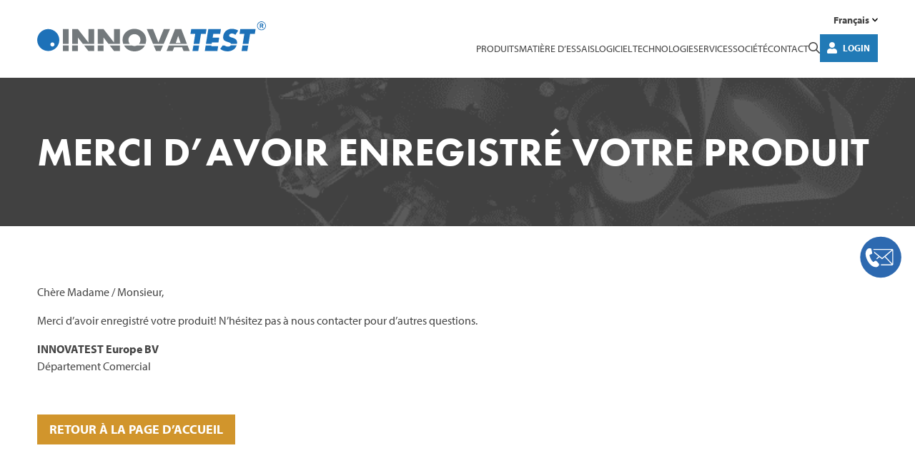

--- FILE ---
content_type: text/html; charset=UTF-8
request_url: https://www.innovatest-europe.com/fr/merci-davoir-enregistre-votre-produit/
body_size: 11134
content:
<!DOCTYPE html><html lang="fr-FR"><head>  <script defer src="[data-uri]"></script> <meta name="baidu-site-verification" content="code-OHrfNlle3o" /><meta charset="UTF-8"><meta name="viewport"
 content="width=device-width, initial-scale=1, maximum-scale=1.0, user-scalable=0, shrink-to-fit=no"><meta name="baidu-site-verification" content="91135daa6d97e80472d80641fa6413e0"><link media="all" href="https://www.innovatest-europe.com/wp-content/cache/autoptimize/autoptimize_b1a436ea89181feac7e3585f0bac87c8.php" rel="stylesheet"><title>Merci d&#039;avoir enregistré votre produit - INNOVATEST</title><meta name='robots' content='index, follow, max-image-preview:large, max-snippet:-1, max-video-preview:-1' /><link rel="canonical" href="https://www.innovatest-europe.com/fr/merci-davoir-enregistre-votre-produit/" /><meta property="og:locale" content="fr_FR" /><meta property="og:type" content="article" /><meta property="og:title" content="Merci d&#039;avoir enregistré votre produit - INNOVATEST" /><meta property="og:url" content="https://www.innovatest-europe.com/fr/merci-davoir-enregistre-votre-produit/" /><meta property="og:site_name" content="INNOVATEST" /><meta property="article:modified_time" content="2021-03-23T11:31:47+00:00" /><meta name="twitter:card" content="summary_large_image" /> <script type="application/ld+json" class="yoast-schema-graph">{"@context":"https://schema.org","@graph":[{"@type":"WebPage","@id":"https://www.innovatest-europe.com/fr/merci-davoir-enregistre-votre-produit/","url":"https://www.innovatest-europe.com/fr/merci-davoir-enregistre-votre-produit/","name":"Merci d'avoir enregistré votre produit - INNOVATEST","isPartOf":{"@id":"https://www.innovatest-europe.com/fr/#website"},"datePublished":"2020-05-07T11:55:26+00:00","dateModified":"2021-03-23T11:31:47+00:00","breadcrumb":{"@id":"https://www.innovatest-europe.com/fr/merci-davoir-enregistre-votre-produit/#breadcrumb"},"inLanguage":"fr-FR","potentialAction":[{"@type":"ReadAction","target":["https://www.innovatest-europe.com/fr/merci-davoir-enregistre-votre-produit/"]}]},{"@type":"BreadcrumbList","@id":"https://www.innovatest-europe.com/fr/merci-davoir-enregistre-votre-produit/#breadcrumb","itemListElement":[{"@type":"ListItem","position":1,"name":"Home","item":"https://www.innovatest-europe.com/fr/"},{"@type":"ListItem","position":2,"name":"Merci d&rsquo;avoir enregistré votre produit"}]},{"@type":"WebSite","@id":"https://www.innovatest-europe.com/fr/#website","url":"https://www.innovatest-europe.com/fr/","name":"INNOVATEST","description":"","potentialAction":[{"@type":"SearchAction","target":{"@type":"EntryPoint","urlTemplate":"https://www.innovatest-europe.com/fr/?s={search_term_string}"},"query-input":{"@type":"PropertyValueSpecification","valueRequired":true,"valueName":"search_term_string"}}],"inLanguage":"fr-FR"}]}</script> <link rel='dns-prefetch' href='//kit.fontawesome.com' /><link href='https://use.typekit.net' rel='preconnect' /><link rel="alternate" title="oEmbed (JSON)" type="application/json+oembed" href="https://www.innovatest-europe.com/fr/wp-json/oembed/1.0/embed?url=https%3A%2F%2Fwww.innovatest-europe.com%2Ffr%2Fmerci-davoir-enregistre-votre-produit%2F" /><link rel="alternate" title="oEmbed (XML)" type="text/xml+oembed" href="https://www.innovatest-europe.com/fr/wp-json/oembed/1.0/embed?url=https%3A%2F%2Fwww.innovatest-europe.com%2Ffr%2Fmerci-davoir-enregistre-votre-produit%2F&#038;format=xml" /><link rel='stylesheet' id='adobe-typekit-css' href='https://use.typekit.net/tbs2mij.css?ver=1.0.0' type='text/css' media='all' /> <script type="text/javascript" src="https://www.innovatest-europe.com/wp-includes/js/jquery/jquery.min.js?ver=3.7.1" id="jquery-core-js"></script> <script defer type="text/javascript" src="https://www.innovatest-europe.com/wp-includes/js/jquery/jquery-migrate.min.js?ver=3.4.1" id="jquery-migrate-js"></script> <script defer type="text/javascript" src="https://www.innovatest-europe.com/wp-content/plugins/flowpaper-lite-pdf-flipbook/assets/lity/lity.min.js" id="lity-js-js"></script> <link rel="https://api.w.org/" href="https://www.innovatest-europe.com/fr/wp-json/" /><link rel="alternate" title="JSON" type="application/json" href="https://www.innovatest-europe.com/fr/wp-json/wp/v2/pages/91106" /><link rel="EditURI" type="application/rsd+xml" title="RSD" href="https://www.innovatest-europe.com/xmlrpc.php?rsd" /><link rel='shortlink' href='https://www.innovatest-europe.com/fr/?p=91106' /><meta name="generator" content="WPML ver:4.8.6 stt:5,65,37,1,4,3,27,28,40,66,2;" /><link rel="stylesheet" href="https://pro.fontawesome.com/releases/v5.6.1/css/all.css" integrity="sha384-NJXGk7R+8gWGBdutmr+/d6XDokLwQhF1U3VA7FhvBDlOq7cNdI69z7NQdnXxcF7k" crossorigin="anonymous"><script defer src="[data-uri]"></script> <script defer src="[data-uri]"></script><link rel="icon" href="https://www.innovatest-europe.com/wp-content/uploads/2019/05/cropped-favicon-32x32.png" sizes="32x32" /><link rel="icon" href="https://www.innovatest-europe.com/wp-content/uploads/2019/05/cropped-favicon-192x192.png" sizes="192x192" /><link rel="apple-touch-icon" href="https://www.innovatest-europe.com/wp-content/uploads/2019/05/cropped-favicon-180x180.png" /><meta name="msapplication-TileImage" content="https://www.innovatest-europe.com/wp-content/uploads/2019/05/cropped-favicon-270x270.png" /></head><body class="wp-singular page-template-default page page-id-91106 wp-theme-innovatest"> <noscript><iframe src="https://www.googletagmanager.com/ns.html?id=GTM-N2PJ6P2"
height="0" width="0" style="display:none;visibility:hidden"></iframe></noscript> <a href="https://www.innovatest-europe.com/fr/contact/"
 class="sticky-contact-button"
 target="_self"> <svg id="Laag_1" xmlns="http://www.w3.org/2000/svg" version="1.1" viewBox="0 0 200 200"> <defs> </defs> <circle cx="100.29" cy="101.4" r="89.96" style="fill:#2d69b0"/> <path class="st0"
 d="M34.05 90.36c-.17-2.06-.2-5.56 0-7.6.79-8.14 5.94-19.01 15-20.06 2.24-.26 7.8.05 9.54 1.52.89.76 4.34 17.87 4.38 20.46-1.07 4.78-11.43 4.22-11.76 8.12-.1 1.18 1.07 4.99 1.47 6.39 2.53 8.77 7.36 17.21 14.24 23.26 5.04-.83 9.36-8.23 14.6-3.86 1.62 1.35 10.36 11.01 11.1 12.57 2.68 5.67-4.81 12.83-10.25 13.61-25.88 3.74-46.52-32.4-48.32-54.41Z"/> <path class="st0"
 d="M155.03 69.81v63.02c-.59 1.73-2.73 4.47-4.69 4.47h-49.33l.45-4.47h46.43l-30.2-31.7c-1.11-.19-9.31 8.66-11.12 8.92-.53.08-1.05.03-1.52-.26l-10.57-8.67-10.13 9.29-3.43-1.5c-.72-.55-.3-.44 0-.89 1.11-1.68 9.83-9.14 9.82-9.83L71.99 83.01l-1.55-6.94 35.72 28.97 41.29-35.23H68.43l-.89-4.47h82.36c2.1 0 4.54 2.54 5.13 4.47Zm-4.47 59.44V72.94l-29.43 25.64 29.43 30.68Z"/> </svg> </a><nav class="mobile-menu zeynep right d-xl-none"><ul class="wpml-wrapper"><li class="wpml-menu-item d-inline-block "><a lang-code="en" href="https://www.innovatest-europe.com/thank-you-for-registering-your-product/">EN</a></li><li class="wpml-menu-item d-inline-block "><a lang-code="de" href="https://www.innovatest-europe.com/de/vielen-dank-fur-die-registrierung-ihres-produkts/">DE</a></li><li class="wpml-menu-item d-inline-block "><a lang-code="es" href="https://www.innovatest-europe.com/es/thank-you-for-registering-your-product/">ES</a></li><li class="wpml-menu-item d-inline-block "><a lang-code="pl" href="https://www.innovatest-europe.com/pl/thank-you-for-registering-your-product/">PL</a></li><li class="wpml-menu-item d-inline-block "><a lang-code="ja" href="https://www.innovatest-europe.com/ja/thank-you-for-registering-your-product/">JA</a></li><li class="wpml-menu-item d-inline-block "><a lang-code="nl" href="https://www.innovatest-europe.com/nl/bedankt-voor-het-registreren-van-uw-product/">NL</a></li><li class="wpml-menu-item d-inline-block "><a lang-code="it" href="https://www.innovatest-europe.com/it/">IT</a></li><li class="wpml-menu-item d-inline-block current-language"><a lang-code="fr" href="https://www.innovatest-europe.com/fr/merci-davoir-enregistre-votre-produit/">FR</a></li><li class="wpml-menu-item d-inline-block "><a lang-code="ar" href="https://www.innovatest-europe.com/ar/">AR</a></li><li class="wpml-menu-item d-inline-block "><a lang-code="pt" href="https://www.innovatest-europe.com/pt/">PT</a></li><li class="wpml-menu-item d-inline-block "><a lang-code="cn" href="https://www.innovatest-europe.com/cn/thank-you-for-registering-your-product/">CN</a></li></ul><div class="mobile-menu__search-form"><form role="search" method="get" action="https://www.innovatest-europe.com/fr/"> <button type="submit" class="btn"><i class="fal fa-search"></i></button> <input type="search" class="form-control" name="s" value=""
 placeholder="Rechercher"/></form></div><div class="mobile-menu__user d-flex align-items-center justify-content-between gap-3 mb-3"> <a class="btn btn--icon btn--blue btn-login d-inline-flex align-items-center"
 href="https://www.innovatest-europe.com/fr/distributor-login/"> <svg class="me-2 btn__icon" xmlns="http://www.w3.org/2000/svg"
 viewBox="0 0 448 512"> <path d="M224 256c70.7 0 128-57.3 128-128S294.7 0 224 0 96 57.3 96 128s57.3 128 128 128zm89.6 32h-16.7c-22.2 10.2-46.9 16-72.9 16s-50.6-5.8-72.9-16h-16.7C60.2 288 0 348.2 0 422.4V464c0 26.5 21.5 48 48 48h352c26.5 0 48-21.5 48-48v-41.6c0-74.2-60.2-134.4-134.4-134.4z"/> </svg> <span>Login</span> </a> <a class="mobile-menu__logout d-flex align-items-center gap-1" href="https://www.innovatest-europe.com/wp-login.php?action=logout&amp;redirect_to=https%3A%2F%2Fwww.innovatest-europe.com%2Ffr%2F&amp;_wpnonce=759834621a" title="Se déconnecter"> <svg class="mobile-menu__logout-icon" xmlns="http://www.w3.org/2000/svg" viewBox="0 0 512 512"> <path d="M96 64h84c6.6 0 12 5.4 12 12v24c0 6.6-5.4 12-12 12H96c-26.5 0-48 21.5-48 48v192c0 26.5 21.5 48 48 48h84c6.6 0 12 5.4 12 12v24c0 6.6-5.4 12-12 12H96c-53 0-96-43-96-96V160c0-53 43-96 96-96zm231.1 19.5l-19.6 19.6c-4.8 4.8-4.7 12.5 .2 17.1L420.8 230H172c-6.6 0-12 5.4-12 12v28c0 6.6 5.4 12 12 12h248.8L307.7 391.7c-4.8 4.7-4.9 12.4-.2 17.1l19.6 19.6c4.7 4.7 12.3 4.7 17 0l164.4-164c4.7-4.7 4.7-12.3 0-17l-164.4-164c-4.7-4.6-12.3-4.6-17 .1z"/> </svg> <span>Se déconnecter</span> </a></div><div class="mobile-menu__separator"></div><ul class="nav-list"><li class=""> <a href="https://www.innovatest-europe.com/fr/presentation-du-produit/"
 class="">Produits</a></li><li class="has-submenu "> <a href="https://www.innovatest-europe.com/fr/matiere-dessais/"
 class="">Matière d’essais</a><a
 href="https://www.innovatest-europe.com/fr/matiere-dessais/" class=" chevron-link"
 data-submenu="matiere-dessais"><i
 class="fal fa-chevron-right"></i></a><div id="matiere-dessais" class="submenu"><div class="submenu-header text-center"
 data-submenu-close="matiere-dessais"> <i class="fal fa-chevron-left"></i> <a href="#">Matière d’essais</a></div><ul class="nav-list"><li> <a href="https://www.innovatest-europe.com/fr/durometre-vickers/" class=""><div class="d-inline-block"> Duromètre Vickers</div> </a></li><li> <a href="https://www.innovatest-europe.com/fr/durometre-rockwell/" class=""><div class="d-inline-block"> Duromètre Rockwell</div> </a></li><li> <a href="https://www.innovatest-europe.com/fr/durometre-brinell/" class=""><div class="d-inline-block"> Duromètre Brinell</div> </a></li><li> <a href="https://www.innovatest-europe.com/fr/durometre-knoop/" class=""><div class="d-inline-block"> Duromètre Knoop</div> </a></li></ul></div></li><li class=""> <a href="https://www.innovatest-europe.com/fr/applications-logiciel/"
 class="">Logiciel</a></li><li class="has-submenu "> <a href="https://www.innovatest-europe.com/fr/technologie/"
 class="">Technologie</a><a
 href="https://www.innovatest-europe.com/fr/technologie/" class=" chevron-link"
 data-submenu="technologie"><i
 class="fal fa-chevron-right"></i></a><div id="technologie" class="submenu"><div class="submenu-header text-center"
 data-submenu-close="technologie"> <i class="fal fa-chevron-left"></i> <a href="#">Technologie</a></div><ul class="nav-list"><li> <a href="https://www.innovatest-europe.com/fr/technologie/rd-centre-dexcellence/" class=""><div class="d-inline-block"> Centre d’excellence en R&D</div> </a></li><li> <a href="https://www.innovatest-europe.com/fr/technologie/systemes-en-boucle-fermee-avec-cellule-de-charge/" class=""><div class="d-inline-block"> Systèmes en boucle fermée avec cellule de charge</div> </a></li><li> <a href="https://www.innovatest-europe.com/fr/technologie/systemes-a-poids-mort/" class=""><div class="d-inline-block"> Systèmes à poids mort</div> </a></li><li> <a href="https://www.innovatest-europe.com/fr/technologie/systemes-dimagerie-integres/" class=""><div class="d-inline-block"> Systèmes d’imagerie intégrés</div> </a></li><li> <a href="https://www.innovatest-europe.com/fr/technologie/systemes-de-controle/" class=""><div class="d-inline-block"> Systèmes de contrôle</div> </a></li></ul></div></li><li class="has-submenu "> <a href="https://www.innovatest-europe.com/fr/services/"
 class="">Services</a><a
 href="https://www.innovatest-europe.com/fr/services/" class=" chevron-link"
 data-submenu="services"><i
 class="fal fa-chevron-right"></i></a><div id="services" class="submenu"><div class="submenu-header text-center"
 data-submenu-close="services"> <i class="fal fa-chevron-left"></i> <a href="#">Services</a></div><ul class="nav-list"><li> <a href="https://www.innovatest-europe.com/fr/services/formation/" class=""><div class="d-inline-block"> Formation</div> </a></li><li> <a href="https://www.innovatest-europe.com/fr/services/enregistrement-du-produit/" class=""><div class="d-inline-block"> Enregistrement du produit</div> </a></li><li> <a href="https://www.innovatest-europe.com/fr/services/garantie/" class=""><div class="d-inline-block"> Garantie</div> </a></li><li> <a href="https://www.innovatest-europe.com/fr/services/mises-a-jour-logicielles/" class=""><div class="d-inline-block"> Mises à jour logicielles</div> </a></li><li> <a href="https://www.innovatest-europe.com/fr/services/ventes-demo/" class=""><div class="d-inline-block"> Ventes & Demo</div> </a></li></ul></div></li><li class="has-submenu m-i-company"> <a href="https://www.innovatest-europe.com/fr/societe/"
 class="">Société</a><a
 href="https://www.innovatest-europe.com/fr/societe/" class=" chevron-link"
 data-submenu="societe"><i
 class="fal fa-chevron-right"></i></a><div id="societe" class="submenu"><div class="submenu-header text-center"
 data-submenu-close="societe"> <i class="fal fa-chevron-left"></i> <a href="#">Société</a></div><ul class="nav-list"><li> <a href="https://www.innovatest-europe.com/fr/societe/a-propos-de-nous/" class=""><div class="d-inline-block"> À propos de nous</div> </a></li><li> <a href="https://www.innovatest-europe.com/fr/societe/references-industrielles/" class=""><div class="d-inline-block"> Références industrielles</div> </a></li><li> <a href="https://www.innovatest-europe.com/fr/societe/nouveautes/" class=""><div class="d-inline-block"> Nouveautés</div> </a></li><li> <a href="https://www.innovatest-europe.com/fr/societe/expositions/" class=""><div class="d-inline-block"> Expositions</div> </a></li><li> <a href="https://www.innovatest-europe.com/fr/societe/carrieres/" class=""><div class="d-inline-block"> Carrières</div> </a></li></ul></div></li><li class=""> <a href="https://www.innovatest-europe.com/fr/contact/"
 class="">Contact</a></li></ul></nav><form class="search-form d-flex align-items-center justify-xontent-center position-fixed w-100 h-100"
 role="search-form" method="get" action="https://www.innovatest-europe.com/fr/"><div class="container"><div class="input-wrapper position-relative"> <input type="text" class="search-form__input me-3" name="s" value=""
 placeholder="Rechercher"/> <button class="search-form__submit position-absolute" type="submit"> <svg class="btn__icon" xmlns="http://www.w3.org/2000/svg" viewBox="0 0 512 512"> <path d="M368 208A160 160 0 1 0 48 208a160 160 0 1 0 320 0zM337.1 371.1C301.7 399.2 256.8 416 208 416C93.1 416 0 322.9 0 208S93.1 0 208 0S416 93.1 416 208c0 48.8-16.8 93.7-44.9 129.1L505 471c9.4 9.4 9.4 24.6 0 33.9s-24.6 9.4-33.9 0L337.1 371.1z"/> </svg> </button></div></div></form><header class="header "><div class="container"><div class="d-flex justify-content-between align-items-center"> <a class="d-block" href="https://www.innovatest-europe.com/fr/"> <svg class="header__logo me-lg-3" version="1.1" id="Layer_1" xmlns="http://www.w3.org/2000/svg"
 xmlns:xlink="http://www.w3.org/1999/xlink" x="0px" y="0px" viewBox="0 0 389 51.3"
 style="enable-background:new 0 0 389 51.3;" xml:space="preserve"><g> <path style="fill:#1D71B8;"
 d="M18.8,13.1C8.4,13.1,0,21.5,0,31.9s8.4,18.8,18.8,18.8s18.8-8.4,18.8-18.8S29.2,13.1,18.8,13.1z M25.9,43c-1.9,0-3.5-1.5-3.5-3.5S24,36,25.9,36s3.5,1.5,3.5,3.5S27.8,43,25.9,43z"/> <polygon style="fill:#73797C;"
 points="43.7,50.8 53.5,50.8 53.5,41.1 43.7,41.1 43.7,50.8 	"/> <polygon style="fill:#73797C;"
 points="53.5,13.1 43.7,13.1 43.7,38.5 53.5,38.5 53.5,13.1 	"/> <polygon style="fill:#73797C;" points="87.2,50.8 97,50.8 97,41.1 79.7,41.1 87.2,50.8 	"/> <polygon style="fill:#73797C;"
 points="59.4,50.8 69.2,50.8 69.2,41.1 59.4,41.1 59.4,50.8 	"/> <polygon style="fill:#73797C;"
 points="69.2,27.7 69.3,27.7 77.7,38.5 97,38.5 97,13.1 87.2,13.1 87.2,36.2 87.2,36.2 69.2,13.1 59.4,13.1 59.4,38.5 69.2,38.5 69.2,27.7 	"/> <polygon style="fill:#73797C;"
 points="130.8,50.8 140.6,50.8 140.6,41.1 123.3,41.1 130.8,50.8 	"/> <polygon style="fill:#73797C;"
 points="112.8,27.7 112.9,27.7 121.3,38.5 140.6,38.5 140.6,13.1 130.8,13.1 130.8,36.2 130.7,36.2 112.8,13.1 103,13.1 103,38.5 112.8,38.5 112.8,27.7 	"/> <polygon style="fill:#73797C;"
 points="103,50.8 112.8,50.8 112.8,41.1 103,41.1 103,50.8 	"/> <path style="fill:#73797C;"
 d="M155.2,31.4c0-5,4.6-9.6,10.2-9.6s10.2,4.6,10.2,9.6c0,2.8-0.9,5.3-2.5,7.2h11.1 c0.8-2.2,1.2-4.6,1.2-7.2c0-11-9.6-18.7-20.1-18.7s-20.1,7.7-20.1,18.7c0,2.6,0.4,5,1.2,7.2h11.1C156.1,36.6,155.2,34.2,155.2,31.4 L155.2,31.4L155.2,31.4z"/> <path style="fill:#73797C;"
 d="M165.4,42.2c-1.6,0-3.2-0.4-4.5-1.1h-13.2c3.3,6.3,9.8,10.2,17.8,10.2s14.5-3.9,17.8-10.2H170 C168.6,41.8,167.1,42.2,165.4,42.2L165.4,42.2L165.4,42.2z"/> <polygon style="fill:#73797C;"
 points="202.2,50.8 209.8,50.8 214,41.1 198.1,41.1 202.2,50.8 	"/> <polygon style="fill:#73797C;"
 points="225.9,13.1 215.3,13.1 206.1,36 197,13.1 186.4,13.1 197.1,38.5 215.1,38.5 225.9,13.1 	"/> <polygon style="fill:#73797C;"
 points="220,50.8 230.4,50.8 233,44.3 246.5,44.3 248.9,50.8 259.4,50.8 255.7,41.1 223.8,41.1 220,50.8 	"/> <path style="fill:#73797C;"
 d="M235.7,36.8l4.1-12h0.1l4,12H235.7L235.7,36.8z M245.2,13.1h-10.7l-9.8,25.4h30L245.2,13.1 L245.2,13.1L245.2,13.1z"/> <polygon style="fill:#1D71B8;"
 points="264.1,50.8 273.9,50.8 275.5,41.1 265.7,41.1 264.1,50.8 	"/> <polygon style="fill:#1D71B8;"
 points="278.6,21.4 286.7,21.4 288,13.1 262,13.1 260.7,21.4 268.8,21.4 266.1,38.5 275.9,38.5 278.6,21.4 	"/> <polygon style="fill:#1D71B8;"
 points="297.2,36 308.3,36 309.6,27.7 298.5,27.7 299.5,21.4 311.2,21.4 312.5,13.1 291.1,13.1 287,38.5 296.8,38.5 297.2,36 	"/> <polygon style="fill:#1D71B8;"
 points="285.1,50.8 306.5,50.8 307.8,42.5 296.2,42.5 296.4,41.1 286.6,41.1 285.1,50.8 	"/> <path style="fill:#1D71B8;"
 d="M339.9,38c0.9-6-2.6-8.5-7.5-10l-2.3-0.7c-1.6-0.5-4-1.4-3.7-3.5c0.3-2,2.8-3.1,4.6-3.1 c2.3,0,4.4,1,6,2.4l5-7.4c-3-1.9-7.3-3-11-3c-7.4,0-13.5,4.9-14.6,12.3c-1.1,7.1,2.6,8.7,8.3,10.4c1.7,0.5,4.6,1.3,5.1,3.2h10.1 C339.8,38.3,339.9,38.2,339.9,38L339.9,38L339.9,38z"/> <path style="fill:#1D71B8;"
 d="M324.5,43.2c-2.3,0-4.3-0.9-6-2.1h-3l-4.2,6c3.3,2.6,7.6,4.2,12.2,4.2c3.7,0,7.7-1,11-3.5 c2.4-1.8,3.8-4.2,4.6-6.8h-10C328.1,42.6,326.2,43.2,324.5,43.2L324.5,43.2L324.5,43.2z"/> <polygon style="fill:#1D71B8;"
 points="362.1,21.4 370.2,21.4 371.5,13.1 345.5,13.1 344.2,21.4 352.3,21.4 349.6,38.5 359.4,38.5 362.1,21.4 	"/> <polygon style="fill:#1D71B8;"
 points="347.6,50.8 357.4,50.8 359,41.1 349.2,41.1 347.6,50.8 	"/> <path style="fill:#1D71B8;"
 d="M380.3,5h1c0.4,0,0.7,0,0.8,0.1s0.3,0.1,0.4,0.3s0.2,0.4,0.2,0.6c0,0.2-0.1,0.4-0.2,0.6 c-0.1,0.2-0.3,0.3-0.4,0.3C382,6.9,381.8,7,381.4,7h-1.1V5L380.3,5L380.3,5z M380.3,8.2h1.3l1.2,3h2l-1.4-3.3c0.9-0.4,1.3-1,1.3-2 c0-0.5-0.1-0.9-0.4-1.3c-0.2-0.4-0.6-0.6-0.9-0.8c-0.4-0.1-0.9-0.2-1.5-0.2h-3.3v7.6h1.8L380.3,8.2L380.3,8.2L380.3,8.2z"/> <path style="fill:#1D71B8;"
 d="M381.5,1.1c3.6,0,6.5,2.9,6.5,6.4S385,14,381.5,14s-6.5-2.9-6.5-6.4S377.9,1.1,381.5,1.1 C381.5,1.1,381.5,1.1,381.5,1.1z M381.5,15.1c4.2,0,7.5-3.4,7.5-7.5S385.6,0,381.5,0S374,3.4,374,7.5S377.3,15.1,381.5,15.1 L381.5,15.1z"/> </g></svg> </a> <button class="btn rotate btn-menu d-xl-none"> <span></span><span></span><span></span> </button><div class="d-none d-xl-flex flex-column align-items-end header__navigation-section"><div class="d-flex align-items-center gap-3 mb-2"><div class="header__lang-switcher"><div class="language-switcher"> <button class="btn btn-switch btn-switch--lang d-flex align-items-center" type="button"> <span class="me-1"> Français </span> <svg class="btn-switch__icon" xmlns="http://www.w3.org/2000/svg" viewBox="0 0 448 512"> <path d="M207 381.5L12.7 187.1c-9.4-9.4-9.4-24.6 0-33.9l22.7-22.7c9.4-9.4 24.5-9.4 33.9 0L224 284.5l154.7-154c9.4-9.3 24.5-9.3 33.9 0l22.7 22.7c9.4 9.4 9.4 24.6 0 33.9L241 381.5c-9.4 9.4-24.6 9.4-33.9 0z"/> </svg> </button><ul class="wpml-wrapper"><li class="wpml-menu-item "><a lang-code="en" href="https://www.innovatest-europe.com/thank-you-for-registering-your-product/">English</a></li><li class="wpml-menu-item "><a lang-code="de" href="https://www.innovatest-europe.com/de/vielen-dank-fur-die-registrierung-ihres-produkts/">Deutsch</a></li><li class="wpml-menu-item "><a lang-code="es" href="https://www.innovatest-europe.com/es/thank-you-for-registering-your-product/">Español</a></li><li class="wpml-menu-item "><a lang-code="pl" href="https://www.innovatest-europe.com/pl/thank-you-for-registering-your-product/">Polski</a></li><li class="wpml-menu-item "><a lang-code="ja" href="https://www.innovatest-europe.com/ja/thank-you-for-registering-your-product/">日本語</a></li><li class="wpml-menu-item "><a lang-code="nl" href="https://www.innovatest-europe.com/nl/bedankt-voor-het-registreren-van-uw-product/">Nederlands</a></li><li class="wpml-menu-item "><a lang-code="it" href="https://www.innovatest-europe.com/it/">Italiano</a></li><li class="wpml-menu-item "><a lang-code="ar" href="https://www.innovatest-europe.com/ar/">العربية</a></li><li class="wpml-menu-item "><a lang-code="pt" href="https://www.innovatest-europe.com/pt/">Portuguese</a></li><li class="wpml-menu-item "><a lang-code="cn" href="https://www.innovatest-europe.com/cn/thank-you-for-registering-your-product/">简体中文</a></li></ul></div></div></div><div class="header__navigation d-flex align-items-center gap-4"><div class="header__main-navigation d-flex align-items-center"><nav class="navigation clearfix"><ul id="menu-main-menu-french" class="menu"><li id="menu-item-88715" class="menu-item menu-item-type-post_type menu-item-object-page menu-item-88715"><a href="https://www.innovatest-europe.com/fr/presentation-du-produit/">Produits</a></li><li id="menu-item-88111" class="menu-item menu-item-type-post_type menu-item-object-page menu-item-88111"><a href="https://www.innovatest-europe.com/fr/matiere-dessais/">Matière d’essais</a></li><li id="menu-item-88116" class="menu-item menu-item-type-post_type menu-item-object-page menu-item-88116"><a href="https://www.innovatest-europe.com/fr/applications-logiciel/">Logiciel</a></li><li id="menu-item-88117" class="menu-item menu-item-type-post_type menu-item-object-page menu-item-88117"><a href="https://www.innovatest-europe.com/fr/technologie/">Technologie</a></li><li id="menu-item-88123" class="menu-item menu-item-type-post_type menu-item-object-page menu-item-88123"><a href="https://www.innovatest-europe.com/fr/services/">Services</a></li><li id="menu-item-88124" class="m-i-company menu-item menu-item-type-post_type menu-item-object-page menu-item-88124"><a href="https://www.innovatest-europe.com/fr/societe/">Société</a></li><li id="menu-item-88148" class="menu-item menu-item-type-post_type menu-item-object-page menu-item-88148"><a href="https://www.innovatest-europe.com/fr/contact/">Contact</a></li></ul></nav></div><div class="header__search-trigger"> <button class="btn btn-search-trigger p-0" type="button"> <svg class="btn__icon btn__icon--magnifier" xmlns="http://www.w3.org/2000/svg"
 viewBox="0 0 512 512"> <path d="M368 208A160 160 0 1 0 48 208a160 160 0 1 0 320 0zM337.1 371.1C301.7 399.2 256.8 416 208 416C93.1 416 0 322.9 0 208S93.1 0 208 0S416 93.1 416 208c0 48.8-16.8 93.7-44.9 129.1L505 471c9.4 9.4 9.4 24.6 0 33.9s-24.6 9.4-33.9 0L337.1 371.1z"/> </svg> <svg class="btn__icon btn__icon--close" xmlns="http://www.w3.org/2000/svg"
 viewBox="0 0 320 512"> <path d="M193.9 256L296.5 153.4l21.2-21.2c3.1-3.1 3.1-8.2 0-11.3l-22.6-22.6c-3.1-3.1-8.2-3.1-11.3 0L160 222.1 36.3 98.3c-3.1-3.1-8.2-3.1-11.3 0L2.3 121c-3.1 3.1-3.1 8.2 0 11.3L126.1 256 2.3 379.7c-3.1 3.1-3.1 8.2 0 11.3l22.6 22.6c3.1 3.1 8.2 3.1 11.3 0L160 289.9 262.6 392.5l21.2 21.2c3.1 3.1 8.2 3.1 11.3 0l22.6-22.6c3.1-3.1 3.1-8.2 0-11.3L193.9 256z"/> </svg> </button></div><div class="header__login-section"> <a class="btn btn--icon btn--blue btn-login d-inline-flex align-items-center"
 href="https://www.innovatest-europe.com/fr/distributor-login/"> <svg class="me-2 btn__icon" xmlns="http://www.w3.org/2000/svg"
 viewBox="0 0 448 512"> <path d="M224 256c70.7 0 128-57.3 128-128S294.7 0 224 0 96 57.3 96 128s57.3 128 128 128zm89.6 32h-16.7c-22.2 10.2-46.9 16-72.9 16s-50.6-5.8-72.9-16h-16.7C60.2 288 0 348.2 0 422.4V464c0 26.5 21.5 48 48 48h352c26.5 0 48-21.5 48-48v-41.6c0-74.2-60.2-134.4-134.4-134.4z"/> </svg> <span>Login</span> </a></div></div></div></div></div></header><section
 class="masthead  "><div class="masthead__visual masthead__visual--small img-wrapper"> <img width="768" height="125" src="https://www.innovatest-europe.com/wp-content/uploads/2024/10/INNOVATEST_Header-20245-1-768x125.png" class="object-fit w-100 h-100" alt="INNOVATEST website header
" loading="eager" decoding="async" fetchpriority="high" srcset="https://www.innovatest-europe.com/wp-content/uploads/2024/10/INNOVATEST_Header-20245-1-768x125.png 768w, https://www.innovatest-europe.com/wp-content/uploads/2024/10/INNOVATEST_Header-20245-1-300x49.png 300w, https://www.innovatest-europe.com/wp-content/uploads/2024/10/INNOVATEST_Header-20245-1-1024x167.png 1024w, https://www.innovatest-europe.com/wp-content/uploads/2024/10/INNOVATEST_Header-20245-1-1536x250.png 1536w, https://www.innovatest-europe.com/wp-content/uploads/2024/10/INNOVATEST_Header-20245-1-2048x334.png 2048w, https://www.innovatest-europe.com/wp-content/uploads/2024/10/INNOVATEST_Header-20245-1-544x89.png 544w, https://www.innovatest-europe.com/wp-content/uploads/2024/10/INNOVATEST_Header-20245-1-1440x235.png 1440w" sizes="(max-width: 768px) 100vw, 768px" /></div><div class="masthead__content"><div class="container"><div class="title-wrapper"><h1 class="title-wrapper__title"> Merci d&rsquo;avoir enregistré votre produit</h1></div></div></div></section><section class="modules-wrapper"><section class="module module--content module--padding-top module--padding-bottom " id=""><div class="container"><div class="row"><div class="col-12"><div class="wysiwyg"><p>Chère Madame / Monsieur,</p><p>Merci d&rsquo;avoir enregistré votre produit! N&rsquo;hésitez pas à nous contacter pour d&rsquo;autres questions.</p><p><strong>INNOVATEST Europe BV</strong><br /> Département Comercial</p><p>&nbsp;</p><p><a class="btn btn--gold btn--autowidth" href="https://www.innovatest-europe.com/fr">Retour à la page d&rsquo;accueil</a></p></div></div></div></div></section></section><footer class="footer"><div class="footer__main position-relative"><div class="container"><div class="row"><div class="col-12 col-lg-4 footer-section"><ul class="footer__nav"><li> <a href="https://www.innovatest-europe.com/fr/telechargements/"> <i class="fas fa-arrow-to-bottom"></i>Téléchargements </a></li></ul> <br><nav class="navigation clearfix"><ul id="menu-brands-menu-french" class="menu"><li id="menu-item-88130" class="menu-item menu-item-type-post_type menu-item-object-page menu-item-88130"><a href="https://www.innovatest-europe.com/fr/durometre-brinell/">Duromètre Brinell</a></li><li id="menu-item-88131" class="menu-item menu-item-type-post_type menu-item-object-page menu-item-88131"><a href="https://www.innovatest-europe.com/fr/durometre-rockwell/">Duromètre Rockwell</a></li><li id="menu-item-88132" class="menu-item menu-item-type-post_type menu-item-object-page menu-item-88132"><a href="https://www.innovatest-europe.com/fr/durometre-vickers/">Duromètre Vickers</a></li><li id="menu-item-88133" class="menu-item menu-item-type-post_type menu-item-object-page menu-item-88133"><a href="https://www.innovatest-europe.com/fr/durometre-knoop/">Duromètre Knoop</a></li><li id="menu-item-88977" class="menu-item menu-item-type-post_type menu-item-object-page menu-item-88977"><a href="https://www.innovatest-europe.com/fr/universel/">Duromètre Universel</a></li></ul></nav></div><div class="col-12 col-lg-3 col-xl-3 footer-section d-none d-md-block"><nav class="navigation clearfix"><ul id="menu-main-menu-french-1" class="menu"><li class="menu-item menu-item-type-post_type menu-item-object-page menu-item-88715"><a href="https://www.innovatest-europe.com/fr/presentation-du-produit/">Produits</a></li><li class="menu-item menu-item-type-post_type menu-item-object-page menu-item-88111"><a href="https://www.innovatest-europe.com/fr/matiere-dessais/">Matière d’essais</a></li><li class="menu-item menu-item-type-post_type menu-item-object-page menu-item-88116"><a href="https://www.innovatest-europe.com/fr/applications-logiciel/">Logiciel</a></li><li class="menu-item menu-item-type-post_type menu-item-object-page menu-item-88117"><a href="https://www.innovatest-europe.com/fr/technologie/">Technologie</a></li><li class="menu-item menu-item-type-post_type menu-item-object-page menu-item-88123"><a href="https://www.innovatest-europe.com/fr/services/">Services</a></li><li class="m-i-company menu-item menu-item-type-post_type menu-item-object-page menu-item-88124"><a href="https://www.innovatest-europe.com/fr/societe/">Société</a></li><li class="menu-item menu-item-type-post_type menu-item-object-page menu-item-88148"><a href="https://www.innovatest-europe.com/fr/contact/">Contact</a></li></ul></nav></div><div class="col-12 col-lg-3 footer-section contact-data d-none d-md-block"><p><strong>INNOVATEST France SARL </strong><br /> 75 Avenue Parmentier<br /> 75011 Paris<br /> France<br /> <a href="tel:+31433520060"><strong>T</strong>: </a><a href="tel:0033184888038">+33 1848 88038 </a><br /> <a href="mailto:info@innovatest-europe.com"><strong>E</strong>: info@innovatest-france.com</a><br /> <a href="https://www.innovatest-europe.com"><strong>W</strong>: www.innovatest-france.com</a></p></div><div class="col-12 col-lg-2 footer-section"><h3 class="d-none d-lg-block">Suivez-nous</h3><ul class="social-media-accounts"><li> <a href="https://www.linkedin.com/company/innovatest-group-of-companies/?originalSubdomain=nl"
 target="_blank" > <img src="https://www.innovatest-europe.com/wp-content/uploads/2021/01/logo-linkedin-color.png" alt="Linkedin logo"> </a></li><li> <a href="https://www.youtube.com/channel/UCFODN2tzBfSAPZcW1X5ypxA"
 target="_blank" > <img src="https://www.innovatest-europe.com/wp-content/uploads/2021/01/logo-youtube-color.png" alt="Youtube logo"> </a></li><li> <a href="https://vimeo.com/innovatest"
 target="_blank" > <img src="https://www.innovatest-europe.com/wp-content/uploads/2019/05/logo-vimeo-color.png" alt="Vimeo Color logo"> </a></li></ul></div></div></div></div><div class="footer__sub"><div class="container"><div class="row"><div class="col-12 col-md-8"><nav class="navigation navigation--disclaimer clearfix"><ul id="menu-subfooter-menu-french" class="menu"><li id="menu-item-89914" class="menu-item menu-item-type-post_type menu-item-object-page menu-item-89914"><a href="https://www.innovatest-europe.com/fr/disclaimer/">Clause de non responsabilité</a></li><li id="menu-item-90081" class="menu-item menu-item-type-post_type menu-item-object-page menu-item-90081"><a href="https://www.innovatest-europe.com/fr/conditions/">Conditions</a></li><li id="menu-item-90084" class="menu-item menu-item-type-post_type menu-item-object-page menu-item-90084"><a href="https://www.innovatest-europe.com/fr/politique-de-confidentialite/">Politique de confidentialité</a></li><li id="menu-item-89915" class="menu-item menu-item-type-post_type menu-item-object-page menu-item-89915"><a href="https://www.innovatest-europe.com/fr/politique-de-cookies/">Politique de cookies</a></li><li id="menu-item-88976" class="menu-item menu-item-type-post_type menu-item-object-page menu-item-88976"><a href="https://www.innovatest-europe.com/fr/contact/">Contact</a></li></ul></nav></div><div class="col-12 col-md-4 copyright text-lg-end"> &copy; 2026 INNOVATEST</div></div></div></div></footer> <script type="speculationrules">{"prefetch":[{"source":"document","where":{"and":[{"href_matches":"/fr/*"},{"not":{"href_matches":["/wp-*.php","/wp-admin/*","/wp-content/uploads/*","/wp-content/*","/wp-content/plugins/*","/wp-content/themes/innovatest/*","/fr/*\\?(.+)"]}},{"not":{"selector_matches":"a[rel~=\"nofollow\"]"}},{"not":{"selector_matches":".no-prefetch, .no-prefetch a"}}]},"eagerness":"conservative"}]}</script> <script defer type="text/javascript" src="https://kit.fontawesome.com/9e8e15f065.js?ver=6.9" id="fontawesome-latest-js"></script> <script defer type="text/javascript" src="https://www.innovatest-europe.com/wp-content/themes/innovatest/assets/js/libs/cookieconsent.min.js?ver=3.1.1" id="cookieconsent-js"></script> <script defer type="text/javascript" src="https://www.innovatest-europe.com/wp-content/themes/innovatest/assets/js/libs/slick.min.js?ver=1.9.0" id="slickslider-js"></script> <script defer type="text/javascript" src="https://www.innovatest-europe.com/wp-content/themes/innovatest/assets/js/libs/jquery.magnific-popup.min.js?ver=1.1.0" id="magnific-popup-js"></script> <script defer type="text/javascript" src="https://www.innovatest-europe.com/wp-content/themes/innovatest/assets/js/libs/es6-promise.auto.min.js?ver=4.2.8" id="es6-promise-js"></script> <script defer type="text/javascript" src="https://www.innovatest-europe.com/wp-content/themes/innovatest/assets/js/libs/lodash.min.js?ver=4.17.20" id="lodash-innovatest-js"></script> <script defer type="text/javascript" src="https://www.innovatest-europe.com/wp-content/themes/innovatest/assets/js/libs/vue.min.js?ver=2.6.10" id="vuejs-js"></script> <script defer type="text/javascript" src="https://www.innovatest-europe.com/wp-content/cache/autoptimize/autoptimize_single_4209e09a09f0f85a493d26d7a87d85b4.php?ver=1768571254" id="innovatest-country-select-js"></script> <script defer type="text/javascript" src="https://www.innovatest-europe.com/wp-content/themes/innovatest/assets/js/libs/zeynep.min.js?ver=2.1.4" id="zeynep-js"></script> <script defer id="theme-main-js-extra" src="[data-uri]"></script> <script defer type="text/javascript" src="https://www.innovatest-europe.com/wp-content/cache/autoptimize/autoptimize_single_6df8f73fae75a5895015e46a9a788990.php?ver=1768571254" id="theme-main-js"></script> <script defer type="text/javascript" src="https://www.innovatest-europe.com/wp-content/plugins/layered-popups/js/script.min.js?ver=6.64" id="ulp-js"></script> <script defer src="[data-uri]"></script><script defer src="https://www.innovatest-europe.com/wp-content/cache/autoptimize/autoptimize_single_f9bf43adab5f71ebe7a00b97685460f9.php?ver=6.64"></script></body></html>
<!-- Comet Cache is NOT caching this page, because the current page contains `_wpnonce` or `akismet_comment_nonce`. Your current configuration states that pages with dynamic `*nonce*` values in the markup should not be cached. See http://wsharks.com/1O1Kudy for further details. -->

--- FILE ---
content_type: text/javascript; charset=utf-8
request_url: https://www.innovatest-europe.com/wp-content/cache/autoptimize/autoptimize_single_6df8f73fae75a5895015e46a9a788990.php?ver=1768571254
body_size: 2824
content:
jQuery(document).ready(function($){$(document).on('keydown',function(event){if(event.key==="Escape"){$('.search-form').removeClass('active');$('.btn-search-trigger').removeClass('active');}});let header=$('.header');$('.frontpage-hero__prod-group-slider').slick({arrows:true,prevArrow:$(".frontpage-hero__prod-group-slider-nav--prev"),nextArrow:$(".frontpage-hero__prod-group-slider-nav--next"),mobileFirst:true,infinite:false,slidesToShow:1.3,slidesToScroll:1,autoplay:false,rtl:$('html').attr('dir')==='rtl',responsive:[{breakpoint:575,settings:{slidesToShow:2.3,}},{breakpoint:767,settings:{slidesToShow:2.5,}},{breakpoint:991,settings:{slidesToShow:3,}},{breakpoint:1200,settings:{slidesToShow:4,}},]});$('.frontpage-hero__prod-group-slider-tab').on('click',function(){$('.frontpage-hero__prod-group-slider-tab').removeClass('frontpage-hero__prod-group-slider-tab--active');$(this).addClass('frontpage-hero__prod-group-slider-tab--active');let tabIndex=$(this).attr('data-tab-index');let lastIndex=$('.frontpage-hero__prod-group-slider').slick('getSlick').slideCount-1;if(tabIndex>(lastIndex-4)){tabIndex=lastIndex-3}
$('.frontpage-hero__prod-group-slider').slick('slickGoTo',tabIndex);});if($('body').hasClass('home')){let heroBottom=$('.frontpage-hero').offset().top+$('.frontpage-hero').outerHeight();let scrollIcon=$('.frontpage-hero__vertical-slider-scroll-icon')
let scrollIconBottom=scrollIcon.offset().top+scrollIcon.outerHeight();$(window).scroll(function(){let scrollPos=$(window).scrollTop();if(scrollPos>heroBottom){setTimeout(function(){header.removeClass('header--diap');},200);}else{header.addClass('header--hiding');setTimeout(function(){header.removeClass('header--hiding');header.addClass('header--diap');},200);}
if(scrollPos>(scrollIconBottom/4)){scrollIcon.addClass('frontpage-hero__vertical-slider-scroll-icon--inactive');}else{scrollIcon.removeClass('frontpage-hero__vertical-slider-scroll-icon--inactive');}});}
let slider=$('.frontpage-hero__vertical-slider');for(let i=slider.children().length;i>=0;i--){slider.append(slider.children().eq(Math.random()*i|0));}
let firstSlide=slider.find('.frontpage-hero__vertical-slide').first();firstSlide.addClass('frontpage-hero__vertical-slide--visible');setTimeout(function(){const firstVideo=firstSlide.find('video')[0];if(firstVideo){firstVideo.play().catch(function(error){console.log('First video autoplay prevented:',error);});}},500);$('.frontpage-hero__vertical-slider-navigation-dot').click(function(){let index=$(this).data('index');$('.frontpage-hero__vertical-slider-navigation-dot').removeClass('frontpage-hero__vertical-slider-navigation-dot--active');$(this).addClass('frontpage-hero__vertical-slider-navigation-dot--active');$('.frontpage-hero__vertical-slide').each(function(i){const video=$(this).find('video')[0];if(video&&i!==index){video.pause();video.currentTime=0;}});$('.frontpage-hero__vertical-slide').stop().css('opacity','0').hide();const targetSlide=$('.frontpage-hero__vertical-slide').eq(index);targetSlide.css('display','block').animate({opacity:1},500,function(){const video=targetSlide.find('video')[0];if(video){setTimeout(function(){video.play().catch(function(error){console.log('Video autoplay prevented:',error);});},100);}});});const readMoreText=window.translations?window.translations.readMore:'Read more';$('.wysiwyg').each(function(index,element){let wysiwygElement=$(this);let comments=wysiwygElement.html().match(/<!--.*?-->/g);if(comments){comments.forEach(comment=>{if(comment==='<!--more-->'){wysiwygElement.html(wysiwygElement.html().replace('<!--more-->',`<button class="btn btn--icon btn--blue btn--read-more w-auto align-items-center">
                        <span>${readMoreText}</span>
                        <svg class="btn__icon ms-3" xmlns="http://www.w3.org/2000/svg" viewBox="0 0 512 512">
                            <path d="M256 8c137 0 248 111 248 248S393 504 256 504 8 393 8 256 119 8 256 8zm113.9 231L234.4 103.5c-9.4-9.4-24.6-9.4-33.9 0l-17 17c-9.4 9.4-9.4 24.6 0 33.9L285.1 256 183.5 357.6c-9.4 9.4-9.4 24.6 0 33.9l17 17c9.4 9.4 24.6 9.4 33.9 0L369.9 273c9.4-9.4 9.4-24.6 0-34z"/>
                        </svg>
                    </button><div class="d-none">`));wysiwygElement.append('</div>');}});}});$('.btn--read-more').click(function(index,element){let buttonElement=$(this);buttonElement.hide();buttonElement.parent().next().removeClass('d-none');})
let zeynep=$('.zeynep').zeynep({onClosed:function(){$('body main').attr('style','');},onOpened:function(){$('body main').attr('style','pointer-events: none;');}});$('.btn-menu').click(function(){$(this).toggleClass('is-active');header.toggleClass('header--diap');if($('html').hasClass('zeynep-opened')){zeynep.close();}else{zeynep.open();}});$('.btn-search-trigger').click(function(){$('.btn-search-trigger').toggleClass('active');$('.search-form').toggleClass('active');$('.search-form input').focus();});$('.distributor-notification-form').on('submit',function(event){event.preventDefault();let textHTML=$('.modalwindow--distributor-notification iframe').contents().find("body").html();$('.distributor-notification-message-input').val(textHTML);let form=$(this);let url=form.attr('action');$.ajax({type:"POST",url:url,data:form.serialize(),success:function(data){if(data.status=='success'){$('.module--distributor-notifications .user-message').addClass('user-message--success');}else{$('.module--distributor-notifications .user-message').addClass('user-message--error');}
$('.modalwindow--distributor-notification').removeClass('active');$('.module--distributor-notifications .user-message p').text(data.text);$('.module--distributor-notifications .user-message').addClass('active');setTimeout(function(){$('.module--distributor-notifications .user-message').removeClass('active user-message--success user-message--error');$('.module--distributor-notifications .user-message p').text('');},4000);}});});$('.wpml-menu-item a').click(function(){if(isChineseBrowser){let langAttr=$(this).attr('lang-code');if(langAttr=='cn'){Cookies.set('languageSwitcherUsed','no');}else{Cookies.set('languageSwitcherUsed','yes');}}});$('.logged-in .footer__sub .d-none').removeClass('d-none');$('.btn-switch--lang').click(function(){$('.language-switcher .wpml-wrapper').toggleClass('active');});$('.btn-switch--user').click(function(){$('.user-switcher .user-wrapper').toggleClass('active');});$('.btn-to-top').click(function(event){$('html,body').animate({scrollTop:0},'slow');return false;});$('.btn-to-form').click(function(event){let btn=$(this);let form=$('.module--contact-form');if(form.length>0){let top=form.offset().top;$('html,body').animate({scrollTop:form.offset().top-80,},500);setTimeout(function(){btn.hide()},500);}
return false;});let windowHash=window.location.hash;if(windowHash){let headerHeight=header.outerHeight()+32;if($('.module--content').length>0){$('.module--content').each(function(){let ID='#'+$(this).attr('id');if(ID==windowHash){$('html, body').animate({scrollTop:$(windowHash).offset().top-headerHeight},1000);}});}}
$('select').addClass('form-control');$('.btn-menu, .btn-menu-close').click(function(event){event.preventDefault();$('.mobile-menu').toggleClass('active');});$('.masthead-product__visual-slider').slick({arrows:false,infinite:true,fade:true,autoplay:true,autoplaySpeed:5000,});$('.customer-slider').slick({arrows:true,prevArrow:$(".customer-slider__nav--prev"),nextArrow:$(".customer-slider__nav--next"),mobileFirst:true,infinite:true,slidesToShow:2,slidesToScroll:2,autoplay:true,responsive:[{breakpoint:575,settings:{slidesToShow:3,slidesToScroll:1,}},{breakpoint:767,settings:{slidesToShow:4,}},{breakpoint:991,settings:{slidesToShow:5,}},{breakpoint:1200,settings:{slidesToShow:7,}},]});$('.module--pages-blogs__slider').slick({arrows:false,dots:true,autoplay:true,autoplaySpeed:2000,customPaging:function(slider,pageIndex){return $('<button class="dot"></button');},});$('.module--pages-blogs__slider').on('setPosition',function(){$(this).find('.slick-slide .module--pages-blogs__slider__inner').height('auto');let slickTrack=$(this).find('.slick-track');let slickTrackHeight=$(slickTrack).height();$(this).find('.slick-slide .module--pages-blogs__slider__inner').css('height',slickTrackHeight+'px');});$('.news-slider').each(function(){let dotsElem=$(this).next();let sliderSpeed=$(this).attr('slider-speed');if(!sliderSpeed){sliderSpeed=2000;}
$(this).slick({autoplay:true,autoplaySpeed:sliderSpeed,slidesToShow:1,slidesToScroll:1,infinite:false,draggable:true,arrows:false,dots:true,appendDots:dotsElem,customPaging:function(slider,pageIndex){return $('<button class="dot"></button');},});})
$('.tabs-slider').slick({slidesToShow:6,slidesToScroll:6,infinite:false,draggable:true,prevArrow:'<button type="button" class="slick-arrow slick-arrow--prev"><svg class="slick-arrow__icon" xmlns="http://www.w3.org/2000/svg" viewBox="0 0 256 512"><path d="M231.3 473.9l19.8-19.8c4.7-4.7 4.7-12.3 0-17L70.4 256 251.1 74.9c4.7-4.7 4.7-12.3 0-17L231.3 38.1c-4.7-4.7-12.3-4.7-17 0L4.9 247.5c-4.7 4.7-4.7 12.3 0 17L214.3 473.9c4.7 4.7 12.3 4.7 17 0z"/></svg></button>',nextArrow:'<button type="button" class="slick-arrow slick-arrow--next"><svg class="slick-arrow__icon" xmlns="http://www.w3.org/2000/svg" viewBox="0 0 256 512"><path d="M24.7 38.1L4.9 57.9c-4.7 4.7-4.7 12.3 0 17L185.6 256 4.9 437.1c-4.7 4.7-4.7 12.3 0 17L24.7 473.9c4.7 4.7 12.3 4.7 17 0l209.4-209.4c4.7-4.7 4.7-12.3 0-17L41.7 38.1c-4.7-4.7-12.3-4.7-17 0z"/></svg></button>',responsive:[{breakpoint:768,settings:{slidesToShow:2,slidesToScroll:2,}},{breakpoint:992,settings:{slidesToShow:3,slidesToScroll:3,}},]});$('.tabs-slider .slick-slide').not('.user-tabs-slider .slick-slide').click(function(e){$('.tabs-slider .inner').each(function(){$(this).removeClass('active');});$(this).find('.inner').addClass('active');$('.tabs__content').each(function(){$(this).removeClass('active');});let currentSlide=$(this).find('.slide').attr('slide-nr');$('.tabs__content--'+currentSlide).addClass('active');$('.tabs-slider').parent().find('.current-slide-nr').html(currentSlide);});if(typeof artificialCurrentMenuItem!=='undefined'){$('.'+artificialCurrentMenuItem).addClass('current-menu-item');}
$('.module--gallery').each(function(){$(this).magnificPopup({delegate:'a.mgnfpopup',gallery:{enabled:true,tCounter:'<span class="mfp-counter">%curr% / %total%</span>',},type:'image',mainClass:'mfp-with-zoom',zoom:{enabled:true,duration:300,easing:'ease-in-out',opener:function(openerElement){return openerElement.is('.img')?openerElement:openerElement.find('.img');}}});});$('.mgnfpopup-iframe').magnificPopup({type:'iframe'});$('.slider').fadeIn();});